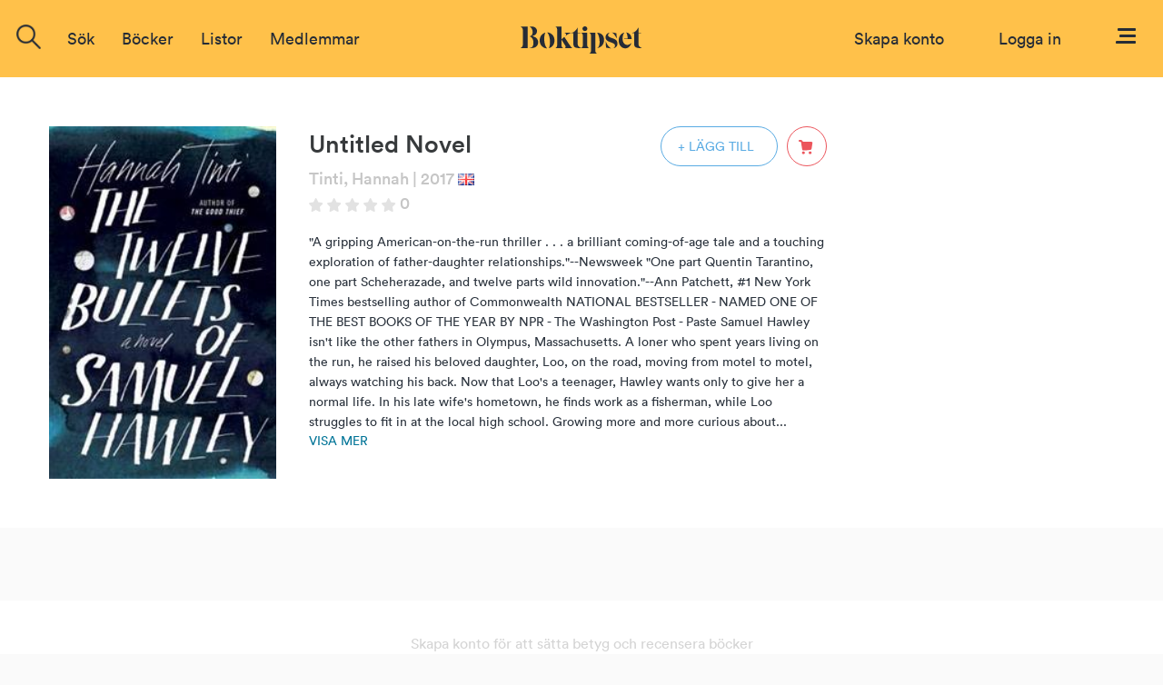

--- FILE ---
content_type: text/html; charset=ISO-8859-1
request_url: https://www.boktipset.se/bok/untitled-novel_25
body_size: 6239
content:












































  <!DOCTYPE html PUBLIC "-//W3C//DTD XHTML 1.0 Transitional//EN" "http://www.w3.org/TR/xhtml1/DTD/xhtml1-transitional.dtd">
<html xmlns="http://www.w3.org/1999/xhtml">
<head>
<meta http-equiv="Content-Type" content="text/html; charset=ISO-8859-1" />
<meta name="title" content="Untitled Novel" />
<meta property="og:title" content="Untitled Novel" />

<meta name="description" content="Untitled Novel av Tinti, Hannah: A gripping American-on-the-run thriller . . . a brilliant coming-of-age tale and a touching exploration of father-daughter relationships.--Newsweek     One part Quentin Tarantino, one part Scheherazade, and twelve parts wild innovation.--Ann Patchett, #1 New York Times  bestselling author of Commonwealth    NATIONAL BESTSELLER - NAMED ONE OF THE BEST BOOKS OF THE YEAR BY  NPR - The Washington Post  - Paste      Samuel Hawley isn't like the other fathers in Olympus, Massachusetts. A loner who spent years living on the run, he raised his beloved daughter, Loo, on the road, moving from motel to motel, always watching his back. Now that Loo's a teenager, Hawley wants only to give her a normal life. In his late wife's hometown, he finds work as a fisherman, while Loo struggles to fit in at the local high school.   Growing more and more curious about[...]" />
<meta property="og:description" content="Untitled Novel av Tinti, Hannah: A gripping American-on-the-run thriller . . . a brilliant coming-of-age tale and a touching exploration of father-daughter relationships.--Newsweek     One part Quentin Tarantino, one part Scheherazade, and twelve parts wild innovation.--Ann Patchett, #1 New York Times  bestselling author of Commonwealth    NATIONAL BESTSELLER - NAMED ONE OF THE BEST BOOKS OF THE YEAR BY  NPR - The Washington Post  - Paste      Samuel Hawley isn't like the other fathers in Olympus, Massachusetts. A loner who spent years living on the run, he raised his beloved daughter, Loo, on the road, moving from motel to motel, always watching his back. Now that Loo's a teenager, Hawley wants only to give her a normal life. In his late wife's hometown, he finds work as a fisherman, while Loo struggles to fit in at the local high school.   Growing more and more curious about[...]" />

<meta name="keywords" content="Untitled Novel, bok, författare, recension, diskussion, bokrecensioner, betyg, Tinti, Hannah" />

<link rel="image_src" href="https://static.boktipset.se/images/content/A/yf/yf5B4AmxSpmoL8ZV8koCw.jpg" />
<meta property="og:image" content="https://static.boktipset.se/images/content/A/yf/yf5B4AmxSpmoL8ZV8koCw.jpg" />


    <meta property="og:site_name" content="boktipset.se" />
    <meta property="fb:app_id" content="52376539236" />


<meta property="og:type" content="book" />

<meta property="og:url" content="https://www.boktipset.se/bok/untitled-novel_25" />

<meta property="og:isbn" content="9780812989885" />


<link rel="shortcut icon" href="https://www.boktipset.se/favicon.ico" />
<title>Boktipset - Untitled Novel</title>
<base href="https://www.boktipset.se/" />


<script type="text/javascript" src="/js/common.js"></script>

<script type="text/javascript" src="/community/js/community.js"></script>

	<script>
		var mobile = false;
	</script>




    <script type="text/javascript" src="/js/offline.js"></script>




<script src="https://ajax.googleapis.com/ajax/libs/jquery/1.12.4/jquery.min.js"></script>






<!--<script type="text/javascript" src="/js/prototype.js"></script>-->
<!--<script type="text/javascript" src="/ads/js/ads.js"></script>-->



<script type="text/javascript" src="book/js/book.js"></script>
<script type="text/javascript" src="/member/js/member.js"></script>
<script type="text/javascript" src="/member/js/blog.js"></script>
<script type="text/javascript" src="/book/js/set_grade.js"></script>
<script type="text/javascript" src="/forum/js/forum.js"></script>
<script type="text/javascript" src="/js/swfobject.js"></script>
<script type="text/javascript">
function clicked(what) {
    document.location='/lists/show_list.cgi?context=book&amp;type=member&amp;key=18613983&amp;grade=' + what;
}
</script>
<script src="/book/js/set_grade.js"></script><script src="forum/js/forum.js"></script>

<script type="text/javascript">
function clicked(what) {
    document.location='/lists/show_list.cgi?context=member&type=book&key=%7C' + what;
}
</script>







<script src="https://www.atlasestateagents.co.uk/javascript/tether.min.js"></script>
<link rel="stylesheet" href="/js/bootstrap/css/bootstrap.min.css" integrity="sha384-AysaV+vQoT3kOAXZkl02PThvDr8HYKPZhNT5h/CXfBThSRXQ6jW5DO2ekP5ViFdi" crossorigin="anonymous">
<script src="/js/bootstrap/js/bootstrap.min.js" integrity="sha384-BLiI7JTZm+JWlgKa0M0kGRpJbF2J8q+qreVrKBC47e3K6BW78kGLrCkeRX6I9RoK" crossorigin="anonymous"></script>



<link rel="stylesheet" href="/css/css_new/main.css">
<link rel="stylesheet" href="/css/css_new/checkboxes.css">

<script src="/forum/js/forum.js" type="text/javascript"></script>
<script src="/js/js_new/main.js" type="text/javascript"></script>
<script src="/js/js_new/grades.js" type="text/javascript"></script>

<!-- Google -->
<script type="text/javascript">
  var _gaq = _gaq || [];
  _gaq.push(['_setAccount', 'UA-7719323-1']);
  _gaq.push(['_trackPageview']);

  (function() {
    var ga = document.createElement('script'); ga.type = 'text/javascript'; ga.async = true;
    ga.src = ('https:' == document.location.protocol ? 'https://ssl' : 'http://www') + '.google-analytics.com/ga.js';
    var s = document.getElementsByTagName('script')[0]; s.parentNode.insertBefore(ga, s);
  })();

</script>

</head>
 
 <body>
<script type="text/javascript">
	$(window).on("orientationchange",function(){
		location.reload();
	});
</script>
 <div id="overlay"></div>
  	<div class="navbar-offset"></div>
	<nav class="navbar navbar-light bg-faded">
 
	<a href="/"><img id="logo-top" src="/img/svg/Logo-black.svg"/></a>
  <div class="navbar-toggleable-sm" id="exCollapsingNavbar2">
    
    <div class="navbar-nav">

	
		      
		
		
		<form class="nav-item form-inline pull-xs-left" action="/search/search.cgi" id="search_form" method="get">
        <div id="topSearch">
			<img onclick="$('#search-suggestions').hide();$(this).hide();" id="close-icon" src="img/icons/close-icon.png">
        	<div id="topSearchInner">
                <input type="hidden" id="topSearchInnerButton" name="image" onclick="this.form.submit();" />
                <div class="searchInput">
				<img id= "search-img"src="/img/icons/search-icon.png"/>
				<input type="text" id="searchField" name="search" class="inputSearch search " placeholder="Sök titel, författare eller medlemmar" />
				
				<div id="search-suggestions" >
					<div class="center-wrapper">
						<p id="latest-search-heading">Senaste sökningarna</p>
						<div  class="latest-search-item">
							
								<a href="search/search.cgi?search=sommargÃƒÂƒÃ‚ÂƒÃƒÂ‚Ã‚ÂƒÃƒÂƒÃ‚Â‚ÃƒÂ‚Ã‚Â¤sterna" class="inline-block suggestions">sommargÃƒÂƒÃ‚ÂƒÃƒÂ‚Ã‚ÂƒÃƒÂƒÃ‚Â‚ÃƒÂ‚Ã‚Â¤sterna</a>
						
							
								<a href="search/search.cgi?search=tvÃƒÂƒÃ‚Â¥ sanningar och en lÃƒÂƒÃ‚Â¶gn" class="inline-block suggestions">tvÃƒÂƒÃ‚Â¥ sanningar och en lÃƒÂƒÃ‚Â¶gn</a>
						
							
								<a href="search/search.cgi?search=sommargÃƒÂƒÃ‚ÂƒÃƒÂ‚Ã‚ÂƒÃƒÂƒÃ‚Â‚ÃƒÂ‚Ã‚ÂƒÃƒÂƒÃ‚ÂƒÃƒÂ‚Ã‚Â‚ÃƒÂƒÃ‚Â‚ÃƒÂ‚Ã‚ÂƒÃƒÂƒÃ‚ÂƒÃƒÂ‚Ã‚ÂƒÃƒÂƒÃ‚Â‚ÃƒÂ‚Ã‚Â‚ÃƒÂƒÃ‚ÂƒÃƒÂ‚Ã‚Â‚ÃƒÂƒÃ‚Â‚ÃƒÂ‚Ã‚Â¤sterna" class="inline-block suggestions">sommargÃƒÂƒÃ‚ÂƒÃƒÂ‚Ã‚ÂƒÃƒÂƒÃ‚Â‚ÃƒÂ‚Ã‚ÂƒÃƒÂƒÃ‚ÂƒÃƒÂ‚Ã‚Â‚ÃƒÂƒÃ‚Â‚ÃƒÂ‚Ã‚ÂƒÃƒÂƒÃ‚ÂƒÃƒÂ‚Ã‚ÂƒÃƒÂƒÃ‚Â‚ÃƒÂ‚Ã‚Â‚ÃƒÂƒÃ‚ÂƒÃƒÂ‚Ã‚Â‚ÃƒÂƒÃ‚Â‚ÃƒÂ‚Ã‚Â¤sterna</a>
						
							
								<a href="search/search.cgi?search=sommargÃƒÂƒÃ‚ÂƒÃƒÂ‚Ã‚ÂƒÃƒÂƒÃ‚Â‚ÃƒÂ‚Ã‚ÂƒÃƒÂƒÃ‚ÂƒÃƒÂ‚Ã‚Â‚ÃƒÂƒÃ‚Â‚ÃƒÂ‚Ã‚Â¤sterna" class="inline-block suggestions">sommargÃƒÂƒÃ‚ÂƒÃƒÂ‚Ã‚ÂƒÃƒÂƒÃ‚Â‚ÃƒÂ‚Ã‚ÂƒÃƒÂƒÃ‚ÂƒÃƒÂ‚Ã‚Â‚ÃƒÂƒÃ‚Â‚ÃƒÂ‚Ã‚Â¤sterna</a>
						
							
								<a href="search/search.cgi?search=tvÃƒÂ¥ sanningar och en lÃƒÂ¶gn" class="inline-block suggestions">tvÃƒÂ¥ sanningar och en lÃƒÂ¶gn</a>
						
							
								<a href="search/search.cgi?search=tvÃ¥ sanningar och en lÃ¶gn" class="inline-block suggestions">tvÃ¥ sanningar och en lÃ¶gn</a>
						
							
								<a href="search/search.cgi?search=Hembiträdets hemlighet" class="inline-block suggestions">Hembiträdets hemlighet</a>
						
							
								<a href="search/search.cgi?search=sommargÃƒÂƒÃ‚ÂƒÃƒÂ‚Ã‚Â¤sterna" class="inline-block suggestions">sommargÃƒÂƒÃ‚ÂƒÃƒÂ‚Ã‚Â¤sterna</a>
						
							
								<a href="search/search.cgi?search=två sanningar och en lögn" class="inline-block suggestions">två sanningar och en lögn</a>
						
							
								<a href="search/search.cgi?search=sommargÃ¤sterna" class="inline-block suggestions">sommargÃ¤sterna</a>
						
							
								<a href="search/search.cgi?search=sommargÃƒÂƒÃ‚Â¤sterna" class="inline-block suggestions">sommargÃƒÂƒÃ‚Â¤sterna</a>
						
							
								<a href="search/search.cgi?search=sommargÃƒÂ¤sterna" class="inline-block suggestions">sommargÃƒÂ¤sterna</a>
						
							
								<a href="search/search.cgi?search=sofie sarenbrant" class="inline-block suggestions">sofie sarenbrant</a>
						
							
								<a href="search/search.cgi?search=Emma Andersson" class="inline-block suggestions">Emma Andersson</a>
						
							
								<a href="search/search.cgi?search=ord mot ord" class="inline-block suggestions">ord mot ord</a>
						
							
								<a href="search/search.cgi?search=följeslagaren" class="inline-block suggestions">följeslagaren</a>
						
							
						
						</div>
					</div>
				</div>
                </div>
            </div>
        </div>
        </form>

	
		<div class="nav-item dropdown pull-xs-right">
	  <a id="menu" class="nav-link "
			   id="dropdownMenu4" data-toggle="dropdown"
			  aria-haspopup="true" aria-expanded="false">
		<img id="menu-button" src="img/svg/Menu.svg"/>
	  </a>
	  <div class="dropdown-menu dropdown-menu-right">
		
		<div >
			
<a href="https://www.facebook.com/v2.8/dialog/oauth?client_id=52376539236&redirect_uri=http%3A%2F%2Fwww.boktipset.se%2Fmember%2Fjoin.cgi%3Fsource%3Dfacebook%26ec%3D&scope=public_profile,user_birthday,email" class="facebook_button">
	<div class="fb-btn-wrapper">
		<img class="button-img facebook-logo"src="img/facebook-logo.png"/>
		<div class="text" id="footer-fb-text">SKAPA KONTO MED FACEBOOK</div>
	</div>
</a>

			<a href="member/join.cgi" class="topMenuLink">
	<div class="email-button-black">
		<img class="mail-logo"src="img/mail.png"/>
		<p class="facebook-button-black-text">SKAPA KONTO MED EMAIL</p> 
	</div>
</a>
		</div>
		
		<div id="menu-user-terms">
			<p id="menu-user-terms-text">Genom att skapa ett konto godkänner <br/>du våra <a href="eula.html" target="_blank" class="bold eula">användarvillkor</a></p>
		</div>
		
		<div class="dropdown-divider"></div>
		<div id="menu-login-box">
			<p id="menu-login-box-text">Har du redan ett konto?</p>
			<a href="member/login.cgi"><div class = "btn button-show-all bg-white text-black border right">Logga in</div></a>
		</div>
		<div class="dropdown-divider"></div>
			

<div class="dual-column-wrapper">
     <a href="about.html" class="dropdown-item dual-column-item">Om Boktipset</a>
     <a href="help.html" class="dropdown-item dual-column-item">FAQ</a>
     <br>
     <a href="contact.html" class="dropdown-item dual-column-item">Kontakta oss</a>
     <a href="eula.html" class="dropdown-item dual-column-item">Användarvillkor</a>
 </div>
		
	
			
		
	  </div>
</div>
		<!-- Loginbox    if offline -->
		
        <div class="nav-item  pull-xs-right">
		
            <a class="nav-link" id="login-link" style="margin-right:30px;" href="member/login.cgi">Logga in</a>
			
			
			
		
        </div>
		
		<div class="nav-item  pull-xs-right">
			<a class="nav-link text-blue" id="login-link" href="member/onboard.cgi">Skapa konto</a>
		</div>
		
		
<!-- Loginbox end-->
		
	
	

	<ul class="menu-options nav navbar-nav">



  <li class="nav-item">
    <div class="nav-link" href="javascript:void(0)" onclick="$('.search').focus();"><a>Sök</a></div>
  </li> 
  <li class="nav-item hideable">
	<div class="nav-item dropdown" id="books-dropdown">
	  <a href="javascript:void(0)" class="nav-link " data-toggle="" aria-expanded="false">
		 Böcker
	  </a>
	  <div class="dropdown-menu" id="books-dropdown-menu">
			<a href="/lists/show_list.cgi?context=statlist&type=book&key=hot_books" class="bold-dropdown-item dropdown-item text-true-black" >Populärast just nu</a>
	<a href="/lists/show_list.cgi?context=statlist&type=book&key=current_top_books" class="bold-dropdown-item dropdown-item text-true-black" >Högst betyg just nu</a>
	<a href="/lists/show_list.cgi?context=statlist&type=book&key=current_most_commented_object" class="bold-dropdown-item dropdown-item text-true-black" >Mest recenserat just nu</a>
	<br>

	
		<a href="lists/show_list.cgi?context=genre&type=book&key=24438015" class="dropdown-item">Barn & Ungdom</a>
	
		<a href="lists/show_list.cgi?context=genre&type=book&key=22406846" class="dropdown-item">Biografier & Memoarer</a>
	
		<a href="lists/show_list.cgi?context=genre&type=book&key=22406844" class="dropdown-item">Deckare & Thriller</a>
	
		<a href="lists/show_list.cgi?context=genre&type=book&key=22406852" class="dropdown-item">Erotik</a>
	
		<a href="lists/show_list.cgi?context=genre&type=book&key=24438016" class="dropdown-item">Fakta</a>
	
		<a href="lists/show_list.cgi?context=genre&type=book&key=22406843" class="dropdown-item">Fantasy</a>
	
		<a href="lists/show_list.cgi?context=genre&type=book&key=22406849" class="dropdown-item">Historiska romaner</a>
	
		<a href="lists/show_list.cgi?context=genre&type=book&key=22406840" class="dropdown-item">Klassiker</a>
	
		<a href="lists/show_list.cgi?context=genre&type=book&key=24438092" class="dropdown-item">Manga</a>
	
		<a href="lists/show_list.cgi?context=genre&type=book&key=22406845" class="dropdown-item">Mat & Dryck</a>
	
		<a href="lists/show_list.cgi?context=genre&type=book&key=22406848" class="dropdown-item">Romantik</a>
	
		<a href="lists/show_list.cgi?context=genre&type=book&key=22406847" class="dropdown-item">Science Fiction</a>
	
		<a href="lists/show_list.cgi?context=genre&type=book&key=22406851" class="dropdown-item">Serier & Grafiska romaner</a>
	
		<a href="lists/show_list.cgi?context=genre&type=book&key=22406850" class="dropdown-item">Skräck</a>
	
		<a href="lists/show_list.cgi?context=genre&type=book&key=22406839" class="dropdown-item">Skönlitteratur</a>
	
	


	  </div>
	</div>
    
  </li>
  
  <li class="nav-item hideable">
    <div class="nav-link" href="#"><a href="lists/list.cgi" >Listor</a></div>
  </li> 
  
  <li class="nav-item hideable">
    <div class="nav-link" href="#"><a href="member/members.cgi" >Medlemmar</a></div>
  </li> 
 
  
</ul>



    </div>
	
	</div>
  </nav>
 <div id="navbar-offset"></div>










 <div id="content">


	  
	 <div id="bt_popup" class="bt_popup hidden-element">
		
	 </div>



<script src="/js/js_new/main.js" type="text/javascript"></script>
<script src="/js/js_new/review.js" type="text/javascript"></script>
<script src="/book/js/set_grade.js" type="text/javascript"></script>
<div class="book-view-main bg-white">

	<div class="book-view-info row">
		<div class="book-view-image-wrapper left">
			<img src="https://static.boktipset.se/images/content/A/zG/zGi0kelCtZVmZ31UY4rjA.jpg"  class="book-view-image"  alt=""/>
			<div class="audio-flag"></div>
		</div>
		<div class="left book-info">
			<div class="row">
				<h1 class="book-view-heading inline-block" >Untitled Novel</h1>
				
				<div class="right">
					
					
						<a href="/member/login.cgi"><div class="book-view-plus-icon " onclick="display_bt_popup('add_to_list', '18613983');" onmouseleave="$(this).removeClass('book-view-plus-icon-inverted')" onmouseenter="$(this).addClass('book-view-plus-icon-inverted')">+ LÄGG TILL</div></a>
					
					<div class="cart-icon-wrapper"  onmouseleave="$(this).removeClass('cart-icon-wrapper-inv');" onmouseenter="$(this).addClass('cart-icon-wrapper-inv');">
						<a href="http://www.adlibris.com/se/bok/-9780812989885" target="_blank"><img class="cart-icon right" src="img/svg/cart-red.svg" onmouseleave="change_src(this,'img/svg/cart-red.svg')" onmouseenter="change_src(this,'img/svg/Cart-inverted.svg')" /></a>
					</div>
				</div>
			</div>
			<div class="row">
				<div class="book-view-sub-heading ">
					
					
					
					
					<a href="forfattare/tinti-hannah" class="text-grey">Tinti, Hannah</a>
					
					
					<p class="book-view-text text-grey">| 2017</p>
					<div class="flag"><img src="img/flags/en.gif" alt="Flag from en" /></div>
					
					
					
					
					<br>
					<img class="star-img" src="/img/star-img/star-0.png "/>
					
					<p class="book-view-text text-grey">0</p>
					
				</div>
				<br>
			<activate name ="book_page_calculated">
				
			</activate name="book_page_calculated">
			
			</div>
			<div class="row">
				<p id="saga" class= "book-view-saga ">"A gripping American-on-the-run thriller . . . a brilliant coming-of-age tale and a touching exploration of father-daughter relationships."--Newsweek  "One part Quentin Tarantino, one part Scheherazade, and twelve parts wild innovation."--Ann Patchett, #1 New York Times bestselling author of Commonwealth NATIONAL BESTSELLER - NAMED ONE OF THE BEST BOOKS OF THE YEAR BY
 NPR - The Washington Post - Paste  Samuel Hawley isn't like the other fathers in Olympus, Massachusetts. A loner who spent years living on the run, he raised his beloved daughter, Loo, on the road, moving from motel to motel, always watching his back. Now that Loo's a teenager, Hawley wants only to give her a normal life. In his late wife's hometown, he finds work as a fisherman, while Loo struggles to fit in at the local high school.  Growing more and more curious about...</p>
				
					<p id="show-more-text" onclick="$('#complete_saga').show();$('#saga').hide();$(this).hide()" class="text-blue">Visa mer</p>
					<div id="complete_saga" class="book-view-saga" style="display:none">"A gripping American-on-the-run thriller . . . a brilliant coming-of-age tale and a touching exploration of father-daughter relationships."--Newsweek</i></b> <p/> "One part Quentin Tarantino, one part Scheherazade, and twelve parts wild innovation."--Ann Patchett, #1 New York Times </i>bestselling author of Commonwealth</i></b> <p/>NATIONAL BESTSELLER - NAMED ONE OF THE BEST BOOKS OF THE YEAR BY</b>
 NPR - The Washington Post </i>- Paste </i></b></b> <p/>Samuel Hawley isn't like the other fathers in Olympus, Massachusetts. A loner who spent years living on the run, he raised his beloved daughter, Loo, on the road, moving from motel to motel, always watching his back. Now that Loo's a teenager, Hawley wants only to give her a normal life. In his late wife's hometown, he finds work as a fisherman, while Loo struggles to fit in at the local high school. <p/> Growing more and more curious about the mother she never knew, Loo begins to investigate. Soon, everywhere she turns, she encounters the mysteries of her parents' lives before she was born. This hidden past is made all the more real by the twelve scars her father carries on his body. Each scar is from a bullet Hawley took over the course of his criminal career. Each is a memory: of another place on the map, another thrilling close call, another moment of love lost and found. As Loo uncovers a history that's darker than she could have known, the demons of her father's past spill over into the present--and together both Hawley and Loo must face a reckoning yet to come. <p/> Praise for The Twelve Lives of Samuel Hawley</i></b> <p/>"A master class in literary suspense."--The Washington Post</i></b> <p/>"Tinti depicts brutality and compassion with exquisite sensitivity, creating a powerful overlay of love and pain."--The New Yorker</i></b> </i> <p/>"Hannah Tinti's beautifully constructed second novel . . . uses the scars on Hawley's body--all twelve bullet wounds, one by one--to show who he is, what he's done, and why the past chases and clings to him with such tenacity."--The Boston Globe</i></b> <p/> "The Twelve Lives of Samuel Hawley</i> is an adventure epic with the deeper resonance of myth. . . . Tinti exhibits an aptitude for shining a piercing light into the corners of her characters' hearts and minds."--O: The Oprah Magazine</i></b></div>
				
			</div>
		</div>
		
	</div>
	
		
	<div class="book-view-reviews row" >
		
		</div>
		<div class="review-wrapper center" id="create-account-offline">
			<p id="create-account-offline-text">Skapa konto för att sätta betyg och recensera böcker</p>
			<a href="/member/onboard.cgi"><button id="create-account-offline-button" class="btn button-show-all">SKAPA KONTO</button></a>
		</div>
		
	<div class="book-view-reviews row">
	
		<div class="center-wrapper">
			<p class="heading">Recensioner</p>
		</div>
		
<p class="error-text text-grey">Bli först med att recensera denna bok</p>




			<div class="button-wrapper">
				<div class="button-show-all visa-fler" id="show-more-link" onclick="show_more_review_list($(this).parent().parent(), 'review-wrapper');">
					VISA FLER
				</div>
			</div>

		<script>
			var show_more_review_list_offset = 0;
			show_more_review_list($('#show-more-link').parent().parent(), 'review-wrapper');
		</script>
	</div>
	<div class="book-view-related-books ">
		
		
	</div>
</div>








				
          



</div>

<div id= "footer" class="footer footer-color" >
	<div class="footer-main full-width" >
		<div class="footer-left" >
			<a id="footer-brand" class="relative"  href="/"><img class="relative" id="logo" src="/img/svg/Logo-black.svg"/></a>
		</div>
		<div class="footer-middle">
			<p class="footer-text">
Boktipset är platsen för dig som älskar att läsa, recensera och tycka till om böcker. Du får personliga boktips baserade på vad du har läst och gillar, kan enkelt hålla koll på vad du vill läsa och dela med dig av dina tips. Du kan också följa medlemmar som matchar din boksmak och få tips utifrån deras listor, betyg och recensioner. Boktipset är helt enkelt din egen guide till de bästa och mest personliga boktipsen för just dig. 
			</p>
		</div>
		<div class="footer-right">
			
<a href="https://www.facebook.com/v2.8/dialog/oauth?client_id=52376539236&redirect_uri=http%3A%2F%2Fwww.boktipset.se%2Fmember%2Fjoin.cgi%3Fsource%3Dfacebook%26ec%3D&scope=public_profile,user_birthday,email" class="facebook_button">
	<div class="fb-btn-wrapper">
		<img class="button-img facebook-logo"src="img/facebook-logo.png"/>
		<div class="text" id="footer-fb-text">SKAPA KONTO MED FACEBOOK</div>
	</div>
</a>

			<a href="member/join.cgi" class="topMenuLink">
<div class="email-button-footer">
	<p class="">SKAPA KONTO MED EMAIL</p>
</div>
</a>
		</div>
	
	</div>
</div>

<div class="footer" >
	<div class="footer-links-wrapper" >
		<div class="footer-links auto-margin full-width">
			<a href="about.html" class="footer-link" class="dropdown-item dual-column-item">Om Boktipset</a>
			<a href="help.html" class="footer-link" class="dropdown-item dual-column-item">FAQ</a>
			<a href="contact.html" class="footer-link" class="dropdown-item dual-column-item">Kontakta oss</a>
			<a href="eula.html" class="footer-link" class="dropdown-item dual-column-item">Användarvillkor</a>
			<span id="copyright">	&copy; Boktipset 2016</span>
		</div>
	</div>
	
</div>

</body>
</html>


--- FILE ---
content_type: image/svg+xml
request_url: https://www.boktipset.se/img/svg/cart-red.svg
body_size: 1811
content:
<?xml version="1.0" encoding="UTF-8"?>
<svg width="14px" height="14px" viewBox="0 0 14 14" version="1.1" xmlns="http://www.w3.org/2000/svg" xmlns:xlink="http://www.w3.org/1999/xlink">
    <!-- Generator: Sketch 41 (35326) - http://www.bohemiancoding.com/sketch -->
    <title>cart copy 2</title>
    <desc>Created with Sketch.</desc>
    <defs></defs>
    <g id="Desktop-Copy" stroke="none" stroke-width="1" fill="none" fill-rule="evenodd">
        <g id="Artboard" transform="translate(-281.000000, -1623.000000)" fill="#EC555C">
            <path d="M294.31463,1625.20204 C294.125046,1624.99787 293.877129,1624.86662 293.600044,1624.86662 L285.156265,1624.86662 C284.87918,1623.7437 283.960427,1622.99995 282.866673,1622.99995 L281.933337,1622.99995 C281.422918,1622.99995 281,1623.42287 281,1623.93329 C281,1624.44371 281.422918,1624.86662 281.933337,1624.86662 L282.866673,1624.86662 C283.202091,1624.86662 283.347925,1625.24579 283.377092,1625.46454 C283.727093,1627.88538 284.485429,1632.44998 284.500012,1632.49373 C284.572929,1632.94582 284.966681,1633.26665 285.418766,1633.26665 C289.925031,1633.26665 292.754208,1632.58123 292.885458,1632.55207 C293.250043,1632.44998 293.512544,1632.15832 293.585461,1631.77915 L294.518798,1625.94579 C294.562548,1625.68329 294.489631,1625.40621 294.31463,1625.20204 Z M292.200039,1637 C292.972959,1637 293.600044,1636.37291 293.600044,1635.6 C293.600044,1634.82708 292.972959,1634.19999 292.200039,1634.19999 C291.42712,1634.19999 290.800034,1634.82708 290.800034,1635.6 C290.800034,1636.37291 291.42712,1637 292.200039,1637 Z M285.666683,1637 C286.439602,1637 287.066688,1636.37291 287.066688,1635.6 C287.066688,1634.82708 286.439602,1634.19999 285.666683,1634.19999 C284.893764,1634.19999 284.266678,1634.82708 284.266678,1635.6 C284.266678,1636.37291 284.893764,1637 285.666683,1637 Z" id="cart-copy-2"></path>
        </g>
    </g>
</svg>

--- FILE ---
content_type: application/javascript
request_url: https://www.boktipset.se/member/js/member.js
body_size: 2240
content:
var member_visible_id = 0;
var member_last_value;
var member_last_counter = 0;
var member_wait_time = 500;
var member_link_ok = 1;
var wall_submitted = 0;
var crop_string = "";

function check_if_link_is_free(input, member) {
	member_last_counter++;
	var func_call = "perform_search(" + member_last_counter + ", '" + input.value + "', '" + member + "')";
	setTimeout(func_call, member_wait_time);
}

function perform_search(counter, value, member) {

	if (counter != member_last_counter) {
		return;
	}
		
    if(value.length < 2) {
		set_not_ok();
     	return;
    }

    if (value==member_last_value) {
    	return;
    }
    
	member_last_value=value;
	
    ok_func = function (transport) { update_search(transport); };
    failed_func = function (transport) { update_search(transport); };
    var url = 'member/ajax/check_link.cgi'
    var pars = 'keyword=member&value='+value+'&args='+member;

    var myAjax = new Ajax.Request( url,
                                  { method: 'get',
                                    parameters: pars,
                                    onSuccess: ok_func,
				    				onFailure: failed_func
                                  });
    return false;
}

function return_if_ok() {
	if (member_link_ok == 1) {
		return true;
	} else {
		return false;
	}
}

function set_not_ok() {
	$('link_is_free').innerHTML = "Inte ledigt!";
	$('link_is_free').style.color = "red";
	member_link_ok = 0;
}

function set_ok() {
	$('link_is_free').innerHTML = "";
	$('link_is_free').style.color = "green";
	member_link_ok = 1;
}

function update_search(transport) {
	if (transport.responseText == 'ok') {
		set_ok();
	} else {
		set_not_ok();
	}
}

function onEndCrop( coords, dimensions ) {
	crop_string = coords.x1 + '|' + coords.y1 + '|' + coords.x2 + '|' + coords.y2 + '|' + dimensions.width + '|' + dimensions.height + '|';
}

function save_crop(type, member) {
	document.location="/member/save_edit_image.cgi?type=" + type + "&id=" + member + "&data=" + crop_string;
}

function save_friend(action,friend) {
	var url = '/member/ajax/save_friend.cgi';
	var pars = 'action='+action+'&friend='+friend;
	var ok_func = function (transport) { saved_friend(action, friend, transport); };
	new Ajax.Request(url,
						{ method: 'get',
						  parameters: pars,
						  onSuccess: ok_func,
						  onFailure: ok_func
      });
}

function saved_friend(action, friend, transport) {
	if (transport.responseText != 'ok') {
		alert("Något gick fel.");
		return false;
	}

    window.location.reload();
}

function load_blob(blob, member, type) {
	var url = '/member/ajax/load_blob.cgi';
	var pars = 'blob='+blob+'&viewed='+member+'&type='+type;
	var ok_func = function (transport) { show_result('blob', transport); };
	new Ajax.Request(url,
						{ method: 'post',
						  parameters: pars,
						  onSuccess: ok_func
				        });

}

function load_shelf(shelf, member, offset) {
	var url = '/lists/ajax/load_shelf.cgi';
	var pars = 'shelf='+shelf+'&viewed='+member+'&offset='+offset;
	var ok_func = function (transport) { show_result('shelf', transport); };
	new Ajax.Request(url,
						{ method: 'post',
						  parameters: pars,
						  onSuccess: ok_func
				        });
}

function load_news(type, member) {
	var url = '/member/ajax/load_news.cgi';
	var pars = 'news='+type+'&viewed='+member;
	var ok_func = function (transport) { show_result('news_div', transport); };
	new Ajax.Request(url,
						{ method: 'post',
						  parameters: pars,
						  onSuccess: ok_func
				        });
}

function load_shelf_as_list(shelf, member, offset) {
	var url = '/lists/ajax/load_shelf_as_list.cgi';
	var pars = 'shelf='+shelf+'&viewed='+member+'&offset='+offset;
	var ok_func = function (transport) { show_result('shelf', transport); };
	new Ajax.Request(url,
						{ method: 'post',
						  parameters: pars,
						  onSuccess: ok_func
				        });
}

function show_result(divname, transport) {

    if(!$(divname)) {
        window.location.reload();
    }
    
    $(divname).innerHTML = transport.responseText;

    var x = $(divname).getElementsByTagName("script");
    for(var i=0;i<x.length;i++) {
    	eval(x[i].text);
    }
    $(divname).style.display='block';
//    setTimeout('setTall("primaryContent", "secondaryContent")',1250);
}

/*function write_on_wall() {
    if ($('write_on_wall').style.display = 'none') {
	$('write_on_wall').style.display = 'block';
    }
    else {
	$('write_on_wall').style.display = 'none';
    }
    }*/

function submit_wall(post_form_name, viewed) {
	var url = '/forum/save_straight_answer.cgi';
	var pars = $(post_form_name).serialize();
	var ok_func = function (transport) { load_blob('wall', viewed); };
	new Ajax.Request(url,
						{ method: 'get',
						  parameters: pars,
						  onSuccess: ok_func
				    });
}

function get_all_events(divname, source, type) {
	var url = '/member/ajax/get_all_events.cgi';
	var pars = 'source=' + source + '&type=' + type;
	var ok_func = function (transport) { show_result(divname, transport); };
	new Ajax.Request(url,
						{ method: 'get',
						  parameters: pars,
						  onSuccess: ok_func
				    });
}
function get_all_grouped_events(divname, source, type) {
    var url = '/member/ajax/get_all_events.cgi';
    var pars = 'source=' + source + '&type=' + type + '&grouped=1';
    var ok_func = function (transport) { show_result(divname, transport); };
    new Ajax.Request(url,
						{ method: 'post',
						  parameters: pars,
						  onSuccess: ok_func
				    });
}

function get_grouped_events(divname, source, type,event) {
    var url = '/member/ajax/get_all_events.cgi';
    var pars = 'source=' + source + '&type=' + type + '&event=' + event;
    var ok_func = function (transport) { show_result(divname, transport); };
    new Ajax.Request(url,
						{ method: 'post',
						  parameters: pars,
						  onSuccess: ok_func
				    });
}

function ignore_event(event) {
    var url = '/calendar_events/ajax/ignore_event.cgi';
    var pars = 'event=' + event;
    var ok_func = function (transport) { event_ignored(transport); };
    new Ajax.Request(url,
						{ method: 'post',
						  parameters: pars,
						  onSuccess: ok_func
				    });
}

function event_ignored(transport) {
    if (transport.responseText == 'ok') {
	window.location.reload();
    }
}

function check_edit_fields () {
    var error = 0;
    if ($("#firstname").attr("value") == "") {
	error = 1;
    }
    if ($('#lastname').attr("value")== '') {
	error = 1;
    }
    if ($('#age_day').attr("value") == '' || $('#age_month').attr("value") == '' || $('#age_year').attr("value") == '') { 
	error = 1;
    }
    if (error == 1) {
	return false;
    } else {
	return true;
    }
}

function show_settings(type,member) {
    var url = '/member/ajax/load_settings.cgi';
    var pars = 'type=' + type + "&viewed=" + member;
    var ok_func = function (transport) { show_settings_done(transport,type,member); };
    new Ajax.Request(url,
						{ method: 'post',
						  parameters: pars,
						  onSuccess: ok_func
				    });
}

function show_settings_with_param(type,member,param) {
    var url = '/member/ajax/load_settings.cgi';
    var pars = 'type=' + type + "&viewed=" + member + "&" + param;
    var ok_func = function (transport) { show_settings_done(transport,type,member); };
    new Ajax.Request(url,
						{ method: 'post',
						  parameters: pars,
						  onSuccess: ok_func
				    });
}

function show_settings_done(transport,type,member) {
    if (type == 'member' || type == 'mail' || type == 'profile' || type == 'blog') {
        $('#main_content').innerHTML = transport.responseText;
    }
}

function update_reading_place() {
    if ($('reading_place').value == 'text') {
        $('reading_place_text').style.display='block';
    } else {
        $('reading_place_text').style.display='none';
    }
}

var profile_last_value;
var profile_last_counter = 0;
var profile_wait_time = 500;

function profile_search(input, type, value_div, list_div, text_div) {
	profile_last_counter++;
	var func_call = "perform_profile_search(" + profile_last_counter + ", '" + type + "', '" + input.value + "','" + value_div + "','" + list_div + "','" + text_div + "')";
	setTimeout(func_call, profile_wait_time);
}

function perform_profile_search(counter, type, value, value_div, list_div, text_div) {
    if (counter != profile_last_counter) {
		return;
	}

    if(value.length < 2) {
	  $(list_div).style.display="none";
	  $(list_div).innerHTML='';
	  $(value_div).value = '';
      return;
    }

    if (value==profile_last_value) {
    	return;
    }

	profile_last_value=value;
	
	ok_func = function (transport) { update_profile_search(transport,type,value_div,list_div,text_div); };
	failed_func = function (transport) { update_profile_search(transport,type,value_div,list_div,text_div); };
    var url = 'member/ajax/profile_search.cgi'
    var pars = 'type=' + type + '&value=' + value;

    var myAjax = new Ajax.Request( url,
                                  { method: 'get',
                                    parameters: pars,
                                    onSuccess: ok_func,
				    				onFailure: failed_func
                                  });
    return false;
}

function update_profile_search(transport, type, value_div, list_div, text_div) {
    var string = '';
    var data;
    
    try
	{
	    data = transport.responseJSON;
	}
    catch(e)
	{
	    return false;
	}
    for (var i = 0; i < data.length; i++) {
        if (type == 'book') {
        	string += '<div class="profile_search_list_popup"><a href="javascript:void(0);" class="member" onclick="update_profile_fields('+data[i].id+',\''+data[i].name+'\',\''+value_div+'\',\''+list_div+'\',\''+text_div+'\');return false;">' + data[i].name + ' av ' + data[i].author_name + '</a></div>';
        } else {
        	string += '<div class="profile_search_list_popup"><a href="javascript:void(0);" class="member" onclick="update_profile_fields('+data[i].id+',\''+data[i].name+'\',\''+value_div+'\',\''+list_div+'\',\''+text_div+'\');return false;">' + data[i].name + '</a></div>';
        }
    }
    if (data.length == 0) {
        string = '<i>Inga träffar</i>';
    }
    $(list_div).style.display="block";
    $(list_div).innerHTML=string;
}

function update_profile_fields(value, name, value_div, list_div, text_div) {
    $(value_div).value= value;
    $(list_div).style.display = "none";
	$(list_div).innerHTML = '';
    $(text_div).value = name;
}


function set_member_state(state) {
    var url = '/member/set_state.cgi';
    var pars = 'state=' + state;
    var ok_func = function (transport) { return;  };
    new Ajax.Request(url,
                     { method: 'post',
                             parameters: pars,
                             onSuccess: ok_func
                             });

}